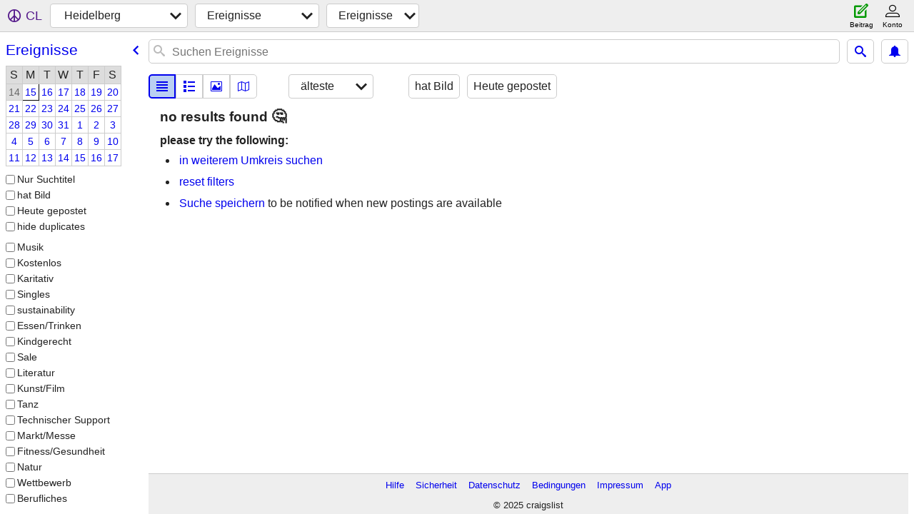

--- FILE ---
content_type: text/html; charset=utf-8
request_url: https://heidelberg.craigslist.org/search/eve?hints=static&sort=dateoldest
body_size: 3208
content:
<!DOCTYPE html>
<html>
<head>
    
	<meta charset="UTF-8">
	<meta http-equiv="X-UA-Compatible" content="IE=Edge">
	<meta name="viewport" content="width=device-width,initial-scale=1">
	<meta property="og:site_name" content="craigslist">
	<meta name="twitter:card" content="preview">
	<meta property="og:title" content="Heidelberg Ereignisse - craigslist">
	<meta name="description" content="Heidelberg Ereignisse - craigslist">
	<meta property="og:description" content="Heidelberg Ereignisse - craigslist">
	<meta property="og:url" content="https://heidelberg.craigslist.org/search/eve">
	<meta name="robots" content="noindex">
	<title>Heidelberg Ereignisse - craigslist</title>
	<link rel="canonical" href="https://heidelberg.craigslist.org/search/eve">
	<link rel="alternate" href="https://heidelberg.craigslist.org/search/eve" hreflang="x-default">



    <link rel="icon" href="/favicon.ico" id="favicon" />

<script type="application/ld+json" id="ld_searchpage_data" >
    {"@context":"https://schema.org","breadcrumb":{"@type":"BreadcrumbList","@context":"https://schema.org","itemListElement":[{"name":"heidelberg.craigslist.org","item":"https://heidelberg.craigslist.org","position":1,"@type":"ListItem"},{"name":"events","@type":"ListItem","item":"https://heidelberg.craigslist.org/search/eee","position":2},{"@type":"ListItem","position":3,"item":"https://heidelberg.craigslist.org/search/eve","name":"events"}]},"@type":"SearchResultsPage","description":"Ereignisse in Heidelberg"}
</script>



    <style>
        body {
            font-family: sans-serif;
        }

        #no-js {
            position: fixed;
            z-index: 100000;
            top: 0;
            bottom: 0;
            left: 0;
            right: 0;
            overflow:auto;
            margin: 0;
            background: transparent;
        }

        #no-js h1 {
            margin: 0;
            padding: .5em;
            color: #00E;
            background-color: #cccccc;
        }

        #no-js  p {
            margin: 1em;
        }

        .no-js header,
        .no-js form,
        .no-js .tsb,
        .unsupported-browser header,
        .unsupported-browser form,
        .unsupported-browser .tsb {
            display: none;
        }

        #curtain {
            display: none;
            position: fixed;
            z-index: 9000;
            top: 0;
            bottom: 0;
            left: 0;
            right: 0;
            margin: 0;
            padding: 0;
            border: 0;
            background: transparent;
        }

        .show-curtain #curtain {
            display: block;
        }

        #curtain .cover,
        #curtain .content {
            position: absolute;
            display: block;
            top: 0;
            bottom: 0;
            left: 0;
            right: 0;
            margin: 0;
            padding: 0;
            border: 0;
        }

        #curtain .cover {
            z-index: 1;
            background-color: white;
        }

        .show-curtain #curtain .cover {
            opacity: 0.7;
        }

        .show-curtain.clear #curtain .cover {
            opacity: 0;
        }

        .show-curtain.opaque #curtain .cover {
            opacity: 1;
        }

        #curtain .content {
            z-index: 2;
            background: transparent;
            color: #00E;

            display: flex;
            flex-direction: column;
            justify-content: center;
            align-items: center;
        }

        .unrecoverable #curtain .content,
        .unsupported-browser #curtain .content {
            display: block;
            align-items: start;
        }

        #curtain h1 {
            margin: 0;
            padding: .5em;
            background-color: #cccccc;
        }

        #curtain  p {
            margin: 1em;
            color: black;
        }

        .pacify #curtain .icom-:after {
            content: "\eb23";
        }

        #curtain .text {
            display: none;
        }

        .loading #curtain .text.loading,
        .reading #curtain .text.reading,
        .writing #curtain .text.writing,
        .saving #curtain .text.saving,
        .searching #curtain .text.searching,
        .unrecoverable #curtain .text.unrecoverable,
        .message #curtain .text.message {
            display: block;
        }

        .unrecoverable #curtain .text.unrecoverable {
        }

        @keyframes rotate {
            from {
                transform: rotate(0deg);
            }
            to {
                transform: rotate(359deg);
            }
        }

        .pacify #curtain .icom- {
            font-size: 3em;
            animation: rotate 2s infinite linear;
        }
    </style>

    <style>
        body {
            margin: 0;
            border: 0;
            padding: 0;
        }

        ol.cl-static-search-results, .cl-static-header {
            display:none;
        }

        .no-js ol.cl-static-search-results, .no-js .cl-static-header {
            display:block;
        }
    </style>


</head>

<body  class="no-js"  >



    <div class="cl-content">
        <main>
        </main>
    </div>

    <div id="curtain">
        <div class="cover"></div>
        <div class="content">
            <div class="icom-"></div>
            <div class="text loading">lädt</div>
            <div class="text reading">Reading</div>
            <div class="text writing">Schreiben</div>
            <div class="text saving">saving</div>
            <div class="text searching">searching</div>
            <div id="curtainText" class="text message"></div>
            <div class="text unrecoverable">
                 <p><a id="cl-unrecoverable-hard-refresh" href="#" onclick="location.reload(true);">refresh the page.</a></p>
             </div>
         </div>
    </div>



    <script>
        (function() {
            try {
                window.onpageshow = function(event) {
                    if (event.persisted && cl.upTime()>1000 && /iPhone/.test(navigator.userAgent)) {
                        window.location.reload();
                    }
                };

                window.addEventListener('DOMContentLoaded', function() {
                    document.body.classList.remove('no-js');
                });
                document.body.classList.remove('no-js');
            } catch(e) {
                console.log(e);
            }
        })();
    </script>

    
     
     <script src="https://www.craigslist.org/static/www/fe1141f8afb66937ffbab164eb475119c480fc7b.js" crossorigin="anonymous"></script>
     <script>
         window.cl.init(
             'https://www.craigslist.org/static/www/',
             '',
             'www',
             'search',
             {
'areaAbbrev': "hdb",
'areaCoords': ["49.396702","8.679200"],
'areaId': "519",
'areaName': "heidelberg",
'defaultLocale': "de_DE",
'initialCategoryAbbr': "eve",
'location': 0,
'nearbyAreas': [{"name":"kaiserslautern","host":"kaiserslautern"},{"host":"stuttgart","name":"stuttgart"},{"host":"frankfurt","name":"frankfurt"},{"host":"strasbourg","name":"strasbourg"},{"host":"nuremberg","name":"nuremberg"},{"name":"luxembourg","host":"luxembourg"},{"name":"cologne","host":"cologne"},{"name":"basel","host":"basel"},{"host":"zurich","name":"zurich"},{"name":"dusseldorf","host":"dusseldorf"},{"name":"munich","host":"munich"},{"host":"bern","name":"bern"},{"host":"hannover","name":"hannover"},{"host":"leipzig","name":"leipzig"},{"name":"belgium","host":"brussels"},{"name":"lausanne","host":"lausanne"}],
'seoLinks': 0,
'subareas': [],
'whereAmI': {"nearbyAreas":[{"country":"CH","lon":"7.600000","region":"","name":"Basel","id":528,"abbr":"bsl","hostname":"basel","subareas":[],"description":"Basel","lat":"47.566002"},{"region":"","name":"Belgien","country":"BE","lon":"4.350000","abbr":"bru","id":109,"hostname":"brussels","description":"Belgien","subareas":[],"lat":"50.850000"},{"id":529,"abbr":"brn","country":"CH","lon":"7.447360","name":"Bern","region":"","lat":"46.953999","subareas":[],"description":"Bern","hostname":"bern"},{"hostname":"dusseldorf","lat":"51.221100","subareas":[],"description":"D\u00fcsseldorf","country":"DE","lon":"6.779250","name":"D\u00fcsseldorf","region":"","id":418,"abbr":"dus"},{"id":141,"abbr":"fra","region":"","name":"Frankfurt","country":"DE","lon":"8.683330","description":"Frankfurt","subareas":[],"lat":"50.116699","hostname":"frankfurt"},{"region":"","name":"Hannover","lon":"9.712600","country":"DE","abbr":"haj","id":417,"hostname":"hannover","description":"Hannover","subareas":[],"lat":"52.368900"},{"region":"","name":"Kaiserslautern","lon":"7.750000","country":"DE","abbr":"klt","id":618,"hostname":"kaiserslautern","description":"Kaiserslautern","subareas":[],"lat":"49.450001"},{"abbr":"cgn","id":313,"country":"DE","lon":"6.959500","region":"","name":"K\u00f6ln","subareas":[],"description":"K\u00f6ln","lat":"50.936401","hostname":"cologne"},{"region":"","name":"Lausanne","lon":"6.676360","country":"CH","abbr":"lau","id":615,"hostname":"lausanne","lat":"46.518902","description":"Lausanne","subareas":[]},{"description":"Leipzig","subareas":[],"lat":"51.333333","hostname":"leipzig","abbr":"lej","id":520,"region":"","name":"Leipzig","lon":"12.383333","country":"DE"},{"abbr":"lux","id":544,"lon":"6.130000","country":"LU","name":"Luxemburg","region":"","subareas":[],"description":"Luxemburg","lat":"49.611698","hostname":"luxembourg"},{"subareas":[],"description":"M\u00fcnchen","lat":"48.133301","hostname":"munich","abbr":"muc","id":142,"country":"DE","lon":"11.566700","region":"","name":"M\u00fcnchen"},{"hostname":"nuremberg","lat":"49.447800","description":"N\u00fcrnberg","subareas":[],"name":"N\u00fcrnberg","region":"","lon":"11.068300","country":"DE","abbr":"nue","id":614},{"country":"FR","lon":"7.743750","region":"","name":"Stra\u00dfburg","abbr":"sxb","id":414,"hostname":"strasbourg","subareas":[],"description":"Stra\u00dfburg","lat":"48.582901"},{"lon":"9.177500","country":"DE","name":"Stuttgart","region":"","id":416,"abbr":"str","hostname":"stuttgart","lat":"48.776699","subareas":[],"description":"Stuttgart"},{"country":"CH","lon":"8.550000","region":"","name":"Z\u00fcrich","id":112,"abbr":"zur","hostname":"zurich","lat":"47.366699","subareas":[],"description":"Z\u00fcrich"}],"subareaId":0,"searchLocation":0,"area":{"lat":"49.396702","subareas":[],"description":"Heidelberg","hostname":"heidelberg","id":519,"abbr":"hdb","country":"DE","lon":"8.679200","region":"","name":"Heidelberg"}}
},
             0
         );
     </script>
     

    
    <iframe id="cl-local-storage" src="https://www.craigslist.org/static/www/localStorage-092e9f9e2f09450529e744902aa7cdb3a5cc868d.html" style="display:none;"></iframe>
    


    <script>
        window.cl.specialCurtainMessages = {
            unsupportedBrowser: [
                "Wir haben festgestellt, dass Sie einen Browser verwenden, dem wichtige Funktionen fehlen.",
                "Bitte besuchen Sie Craigslist in einem aktuellen Browser."
            ],
            unrecoverableError: [
                "There was an error loading the page."
            ]
        };
    </script>
    <div class="cl-static-header">
        <a href="/">craigslist</a>
            <h1>Ereignisse in Heidelberg</h1>
    </div>

    <ol class="cl-static-search-results">
        <li class="cl-static-hub-links">
            <div>see also</div>
        </li>
    </ol>
</body>
</html>
